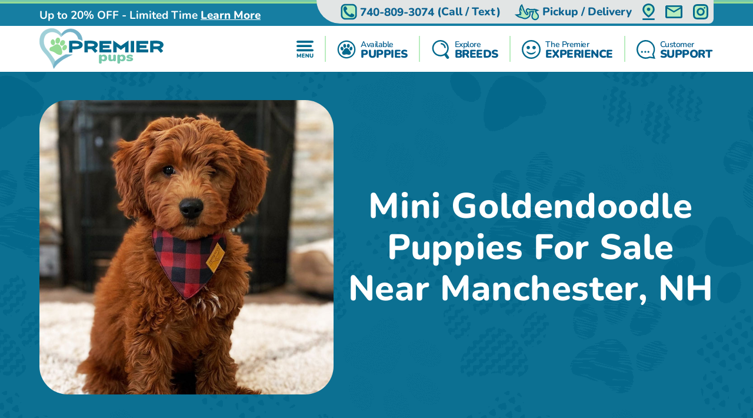

--- FILE ---
content_type: text/html; charset=utf-8
request_url: https://premierpups.com/locations-manchester-nh/mini-goldendoodle-puppies
body_size: 19819
content:
<!DOCTYPE html>
<html lang="en-US">

<head>
    <meta charset="utf-8">
    <meta http-equiv="X-UA-Compatible" content="IE=edge">
    <meta name="viewport" content="width=device-width, initial-scale=1">
    <!-- The above 3 meta tags *must* come first in the head; any other head content must come *after* these tags -->
    <title>Mini Goldendoodle Puppies for Sale in Manchester, New Hampshire</title>
    <meta name="Description" content="Looking for a perfect Mini Goldendoodle puppy near Manchester, New Hampshire? Our variety of Mini Goldendoodles are F1, F1b, and F2. See available puppies" />
    <!-- Bootstrap -->
    <link href="/Content/css/bootstrap5.min.css" rel="stylesheet">
    <!-- Fonts -->
    
    
    <style type="text/css">@font-face {font-family:Lilita One;font-style:normal;font-weight:400;src:url(/cf-fonts/s/lilita-one/5.0.18/latin/400/normal.woff2);unicode-range:U+0000-00FF,U+0131,U+0152-0153,U+02BB-02BC,U+02C6,U+02DA,U+02DC,U+0304,U+0308,U+0329,U+2000-206F,U+2074,U+20AC,U+2122,U+2191,U+2193,U+2212,U+2215,U+FEFF,U+FFFD;font-display:swap;}@font-face {font-family:Lilita One;font-style:normal;font-weight:400;src:url(/cf-fonts/s/lilita-one/5.0.18/latin-ext/400/normal.woff2);unicode-range:U+0100-02AF,U+0304,U+0308,U+0329,U+1E00-1E9F,U+1EF2-1EFF,U+2020,U+20A0-20AB,U+20AD-20CF,U+2113,U+2C60-2C7F,U+A720-A7FF;font-display:swap;}@font-face {font-family:Nunito;font-style:normal;font-weight:600;src:url(/cf-fonts/v/nunito/5.0.16/cyrillic-ext/wght/normal.woff2);unicode-range:U+0460-052F,U+1C80-1C88,U+20B4,U+2DE0-2DFF,U+A640-A69F,U+FE2E-FE2F;font-display:swap;}@font-face {font-family:Nunito;font-style:normal;font-weight:600;src:url(/cf-fonts/v/nunito/5.0.16/latin/wght/normal.woff2);unicode-range:U+0000-00FF,U+0131,U+0152-0153,U+02BB-02BC,U+02C6,U+02DA,U+02DC,U+0304,U+0308,U+0329,U+2000-206F,U+2074,U+20AC,U+2122,U+2191,U+2193,U+2212,U+2215,U+FEFF,U+FFFD;font-display:swap;}@font-face {font-family:Nunito;font-style:normal;font-weight:600;src:url(/cf-fonts/v/nunito/5.0.16/cyrillic/wght/normal.woff2);unicode-range:U+0301,U+0400-045F,U+0490-0491,U+04B0-04B1,U+2116;font-display:swap;}@font-face {font-family:Nunito;font-style:normal;font-weight:600;src:url(/cf-fonts/v/nunito/5.0.16/latin-ext/wght/normal.woff2);unicode-range:U+0100-02AF,U+0304,U+0308,U+0329,U+1E00-1E9F,U+1EF2-1EFF,U+2020,U+20A0-20AB,U+20AD-20CF,U+2113,U+2C60-2C7F,U+A720-A7FF;font-display:swap;}@font-face {font-family:Nunito;font-style:normal;font-weight:600;src:url(/cf-fonts/v/nunito/5.0.16/vietnamese/wght/normal.woff2);unicode-range:U+0102-0103,U+0110-0111,U+0128-0129,U+0168-0169,U+01A0-01A1,U+01AF-01B0,U+0300-0301,U+0303-0304,U+0308-0309,U+0323,U+0329,U+1EA0-1EF9,U+20AB;font-display:swap;}@font-face {font-family:Nunito;font-style:normal;font-weight:700;src:url(/cf-fonts/v/nunito/5.0.16/cyrillic-ext/wght/normal.woff2);unicode-range:U+0460-052F,U+1C80-1C88,U+20B4,U+2DE0-2DFF,U+A640-A69F,U+FE2E-FE2F;font-display:swap;}@font-face {font-family:Nunito;font-style:normal;font-weight:700;src:url(/cf-fonts/v/nunito/5.0.16/latin/wght/normal.woff2);unicode-range:U+0000-00FF,U+0131,U+0152-0153,U+02BB-02BC,U+02C6,U+02DA,U+02DC,U+0304,U+0308,U+0329,U+2000-206F,U+2074,U+20AC,U+2122,U+2191,U+2193,U+2212,U+2215,U+FEFF,U+FFFD;font-display:swap;}@font-face {font-family:Nunito;font-style:normal;font-weight:700;src:url(/cf-fonts/v/nunito/5.0.16/latin-ext/wght/normal.woff2);unicode-range:U+0100-02AF,U+0304,U+0308,U+0329,U+1E00-1E9F,U+1EF2-1EFF,U+2020,U+20A0-20AB,U+20AD-20CF,U+2113,U+2C60-2C7F,U+A720-A7FF;font-display:swap;}@font-face {font-family:Nunito;font-style:normal;font-weight:700;src:url(/cf-fonts/v/nunito/5.0.16/cyrillic/wght/normal.woff2);unicode-range:U+0301,U+0400-045F,U+0490-0491,U+04B0-04B1,U+2116;font-display:swap;}@font-face {font-family:Nunito;font-style:normal;font-weight:700;src:url(/cf-fonts/v/nunito/5.0.16/vietnamese/wght/normal.woff2);unicode-range:U+0102-0103,U+0110-0111,U+0128-0129,U+0168-0169,U+01A0-01A1,U+01AF-01B0,U+0300-0301,U+0303-0304,U+0308-0309,U+0323,U+0329,U+1EA0-1EF9,U+20AB;font-display:swap;}@font-face {font-family:Nunito;font-style:normal;font-weight:800;src:url(/cf-fonts/v/nunito/5.0.16/cyrillic-ext/wght/normal.woff2);unicode-range:U+0460-052F,U+1C80-1C88,U+20B4,U+2DE0-2DFF,U+A640-A69F,U+FE2E-FE2F;font-display:swap;}@font-face {font-family:Nunito;font-style:normal;font-weight:800;src:url(/cf-fonts/v/nunito/5.0.16/cyrillic/wght/normal.woff2);unicode-range:U+0301,U+0400-045F,U+0490-0491,U+04B0-04B1,U+2116;font-display:swap;}@font-face {font-family:Nunito;font-style:normal;font-weight:800;src:url(/cf-fonts/v/nunito/5.0.16/vietnamese/wght/normal.woff2);unicode-range:U+0102-0103,U+0110-0111,U+0128-0129,U+0168-0169,U+01A0-01A1,U+01AF-01B0,U+0300-0301,U+0303-0304,U+0308-0309,U+0323,U+0329,U+1EA0-1EF9,U+20AB;font-display:swap;}@font-face {font-family:Nunito;font-style:normal;font-weight:800;src:url(/cf-fonts/v/nunito/5.0.16/latin/wght/normal.woff2);unicode-range:U+0000-00FF,U+0131,U+0152-0153,U+02BB-02BC,U+02C6,U+02DA,U+02DC,U+0304,U+0308,U+0329,U+2000-206F,U+2074,U+20AC,U+2122,U+2191,U+2193,U+2212,U+2215,U+FEFF,U+FFFD;font-display:swap;}@font-face {font-family:Nunito;font-style:normal;font-weight:800;src:url(/cf-fonts/v/nunito/5.0.16/latin-ext/wght/normal.woff2);unicode-range:U+0100-02AF,U+0304,U+0308,U+0329,U+1E00-1E9F,U+1EF2-1EFF,U+2020,U+20A0-20AB,U+20AD-20CF,U+2113,U+2C60-2C7F,U+A720-A7FF;font-display:swap;}@font-face {font-family:Nunito;font-style:normal;font-weight:900;src:url(/cf-fonts/v/nunito/5.0.16/cyrillic/wght/normal.woff2);unicode-range:U+0301,U+0400-045F,U+0490-0491,U+04B0-04B1,U+2116;font-display:swap;}@font-face {font-family:Nunito;font-style:normal;font-weight:900;src:url(/cf-fonts/v/nunito/5.0.16/latin-ext/wght/normal.woff2);unicode-range:U+0100-02AF,U+0304,U+0308,U+0329,U+1E00-1E9F,U+1EF2-1EFF,U+2020,U+20A0-20AB,U+20AD-20CF,U+2113,U+2C60-2C7F,U+A720-A7FF;font-display:swap;}@font-face {font-family:Nunito;font-style:normal;font-weight:900;src:url(/cf-fonts/v/nunito/5.0.16/vietnamese/wght/normal.woff2);unicode-range:U+0102-0103,U+0110-0111,U+0128-0129,U+0168-0169,U+01A0-01A1,U+01AF-01B0,U+0300-0301,U+0303-0304,U+0308-0309,U+0323,U+0329,U+1EA0-1EF9,U+20AB;font-display:swap;}@font-face {font-family:Nunito;font-style:normal;font-weight:900;src:url(/cf-fonts/v/nunito/5.0.16/latin/wght/normal.woff2);unicode-range:U+0000-00FF,U+0131,U+0152-0153,U+02BB-02BC,U+02C6,U+02DA,U+02DC,U+0304,U+0308,U+0329,U+2000-206F,U+2074,U+20AC,U+2122,U+2191,U+2193,U+2212,U+2215,U+FEFF,U+FFFD;font-display:swap;}@font-face {font-family:Nunito;font-style:normal;font-weight:900;src:url(/cf-fonts/v/nunito/5.0.16/cyrillic-ext/wght/normal.woff2);unicode-range:U+0460-052F,U+1C80-1C88,U+20B4,U+2DE0-2DFF,U+A640-A69F,U+FE2E-FE2F;font-display:swap;}</style>
    <link rel="preload" as="image" href="/Content/images/Pattern-Paws-min.png">

    <meta property="og:url" content="https://premierpups.com/locations-manchester-nh/mini-goldendoodle-puppies">
    <meta property="og:type" content="website">
    <meta property="og:title" content="Mini Goldendoodle Puppies for Sale in Manchester, New Hampshire">
    <meta property="og:description" content="Looking for a perfect Mini Goldendoodle puppy near Manchester, New Hampshire? Our variety of Mini Goldendoodles are F1, F1b, and F2. See available puppies">
    <meta property="og:image" content="https://premierpups.com/azure/premierphotos/pups/mini-goldendoodle-breed-information-premier-pups-637915894841437175.jpg?preset=large">
    <meta property="og:site_name" content="Premier Pups">
    <meta name="twitter:card" content="summary_large_image">
    <meta property="twitter:domain" content="premierpups.com">
    <meta property="twitter:url" content="https://premierpups.com/locations-manchester-nh/mini-goldendoodle-puppies">
    <meta name="twitter:title" content="Mini Goldendoodle Puppies for Sale in Manchester, New Hampshire">
    <meta name="twitter:description" content="Looking for a perfect Mini Goldendoodle puppy near Manchester, New Hampshire? Our variety of Mini Goldendoodles are F1, F1b, and F2. See available puppies">
    <meta name="twitter:image" content="https://premierpups.com/azure/premierphotos/pups/mini-goldendoodle-breed-information-premier-pups-637915894841437175.jpg?preset=large">

    <link rel="stylesheet" href="/Content/css/style.css?v=6-uX2qhviU0dqZXuOBhlHaUKcmh2tkN1KAH9efIAJtw" />
    <link rel="stylesheet" href="/Content/css/bundle.css?v=7aIAx2h_EElHOvfH_A6D9laL1hJTzQVjEISYGL015Ts" />

    <link rel="apple-touch-icon" sizes="180x180" href="/Content/apple-touch-icon.png">
    <link rel="icon" type="image/png" sizes="32x32" href="/Content/favicon-32x32.png">
    <link rel="icon" type="image/png" sizes="16x16" href="/Content/favicon-16x16.png">
    <link rel="manifest" href="/Content/site.webmanifest">
    <link rel="mask-icon" href="/Content/safari-pinned-tab.svg" color="#5bbad5">
    <meta name="msapplication-TileColor" content="#da532c">
    <meta name="theme-color" content="#ffffff">
    <meta name="ahrefs-site-verification" content="993a29e103dfbcfbf384e69d51b8077aa967957a2d765e2a1d67436cc916bb6b">
    <meta name="robots" content="max-video-preview:-1, max-image-preview:large">
    
        <link rel="alternate" type="application/rss+xml" href="https://premierpups.com/feed">
    
    <script type="text/javascript">
//<![CDATA[
var __jsnlog_configure = function (JL) {
JL.setOptions({"clientIP": "172.70.178.22, 3.145.218.113",
"requestId": "635960c8-f1e3-4e23-b686-89c4ae414eb8",
"enabled": true,
"maxMessages": 2147483647,
"defaultAjaxUrl": "/jsnlogger"});
}; try { __jsnlog_configure(JL); } catch(e) {};
//]]>
</script>
<script type="text/javascript" src="https://cdnjs.cloudflare.com/ajax/libs/jsnlog/2.30.0/jsnlog.min.js"></script>


    <script type="application/ld&#x2B;json">{"@context":"https://schema.org","@type":"WebSite","@id":"https://premierpups.com","name":"Premier Pups","image":"https://premierpups.com/Content/images/home/toy-and-mini-hybrids.jpg","url":"https://premierpups.com","copyrightHolder":{"@type":"Organization","name":"Premier Pups","url":"https://premierpups.com"},"copyrightYear":2026,"dateModified":"2026-01-16","datePublished":"2020-02-12","inLanguage":"en-US","thumbnailUrl":"https://premierpups.com/Content/images/logo.svg"}</script>
    <script type="application/ld&#x2B;json">{"@context":"https://schema.org","@type":"PetStore","@id":"https://premierpups.com","name":"Premier Pups","additionalType":"https://schema.org/PetStore","identifier":"https://premierpups.com","image":"https://premierpups.com/Content/images/home/toy-and-mini-hybrids.jpg","sameAs":["https://www.facebook.com/PremierPups","https://vimeo.com/premierpups","https://www.instagram.com/premier.pups/","https://www.youtube.com/channel/UCF5lEE-t4RrSuYuhoWGwKxA"],"url":"https://premierpups.com","address":{"@type":"PostalAddress","addressCountry":"US","addressLocality":"Johnstown","addressRegion":"Johnstown","postalCode":"43031","streetAddress":"4150 Nichols Lane"},"contactPoint":{"@type":"ContactPoint","contactType":"customer support","email":"sales@premierpups.com","telephone":"\u002B1 740-809-3074"},"email":"sales@premierpups.com","foundingDate":2004,"geo":{"@type":"GeoCoordinates","latitude":40.1162508,"longitude":-82.7385494},"latitude":40.1162508,"legalName":"Premier Pups","logo":{"@type":"ImageObject","@id":"https://premierpups.com/Content/images/logo.svg","url":"https://premierpups.com/Content/images/logo.svg","inLanguage":"en-US","contentUrl":"https://premierpups.com/Content/images/logo.svg","caption":"Premier Pups"},"longitude":-82.7385494,"openingHoursSpecification":[{"@type":"OpeningHoursSpecification","closes":"22:00:00","dayOfWeek":"https://schema.org/Monday","opens":"09:00:00"},{"@type":"OpeningHoursSpecification","closes":"22:00:00","dayOfWeek":"https://schema.org/Tuesday","opens":"09:00:00"},{"@type":"OpeningHoursSpecification","closes":"22:00:00","dayOfWeek":"https://schema.org/Wednesday","opens":"09:00:00"},{"@type":"OpeningHoursSpecification","closes":"22:00:00","dayOfWeek":"https://schema.org/Thursday","opens":"09:00:00"},{"@type":"OpeningHoursSpecification","closes":"21:00:00","dayOfWeek":"https://schema.org/Friday","opens":"09:00:00"},{"@type":"OpeningHoursSpecification","closes":"21:00:00","dayOfWeek":"https://schema.org/Saturday","opens":"10:00:00"},{"@type":"OpeningHoursSpecification","closes":"17:00:00","dayOfWeek":"https://schema.org/Sunday","opens":"10:00:00"}],"telephone":"740-809-3074","priceRange":"$$$"}</script>

    

    
        <!-- Global site tag (gtag.js) - Google Analytics -->
        <script async src="https://www.googletagmanager.com/gtag/js?id=G-SRPC17KDZ8"></script>
        <script>
            window.dataLayer = window.dataLayer || [];
            function gtag(){dataLayer.push(arguments);}
            gtag('js', new Date());

            gtag('config', 'G-SRPC17KDZ8', { 'allow_enhanced_conversions': true });
        </script>

        <script async src="https://www.googletagmanager.com/gtag/js?id=AW-926242321"></script>
        <script>
            gtag('config', 'AW-926242321', { 'allow_enhanced_conversions': true });
        </script>
    

    
    <link rel="amphtml" href="https://premierpups.com/locations-manchester-nh/mini-goldendoodle-puppies?amp" />
    <link rel="canonical" href="https://premierpups.com/locations-manchester-nh/mini-goldendoodle-puppies">

    
    
    
        <script>(function (c, l, a, r, i, t, y) { c[a] = c[a] || function () { (c[a].q = c[a].q || []).push(arguments) }; t = l.createElement(r); t.async = 1; t.src = "https://www.clarity.ms/tag/" + i + "?ref=bwt"; y = l.getElementsByTagName(r)[0]; y.parentNode.insertBefore(t, y); })(window, document, "clarity", "script", "8cwa7e1wwk");</script>
    

    
</head>

<body>
    

    <div id="headerOverlay"></div>
    <header>
        <div class="bds"><i></i><i></i><i></i><i></i></div>


<section class="topbar">
    <div class="container-fluid d-flex justify-content-end justify-content-md-between align-items-center flex-wrap flex-md-nowrap">
        <div class="notice d-flex justify-content-center justify-content-start align-items-center">
            
<span>Up to 20% OFF - Limited Time</span>

    <a id="notice-link" class="btn btn-link" tabindex="-1" role="button" aria-disabled="true" data-bs-toggle="modal" data-bs-target="#noticeModal">Learn More</a>
    <div class="d-none">
        <div id="announcementTitleTemplate">Up to 20% OFF - Limited Time</div>
        <div id="announcementContentTemplate"><p><span style="text-decoration: underline;"><em><strong>Limited Time Offer</strong></em></span></p>
<p><strong>We are currently offering up to 20% OFF for a Limited Time!</strong></p>
<p>Prices reflect the discounted prices and is automatically applied during checkout.</p>
<p>The discounts offered at this time are not applicable towards past purchases or pending balances.</p>
<p>&nbsp;</p></div>
    </div>

        </div>
        <div class="toolbar d-flex justify-content-between align-items-center">
            <a href="tel:740-809-3074" class="d-none d-md-flex btn btn-link" tabindex="-1" role="button" aria-disabled="true">
                <i class="icon-phone">
                  <img src="/Content/svg/header-topbar-phone.premierpups.svg" alt="Phone">
                </i>
                &nbsp;<span class="phone-number">740-809-3074</span><span class="d-none d-lg-inline">&nbsp;(Call / Text)</span>&nbsp;
            </a>
            
                
    <a href="/near/columbus-oh" class="btn btn-link" title="Delivery Options">
        <i class="icon-delivery">
            <img src="/Content/svg/header-topbar-delivery.premierpups.svg" alt="Stork">
        </i>
        &nbsp;<span class="d-inline d-md-none d-lg-inline">Pickup / Delivery</span>
    </a>

            
            
            
                <a href="/modal/contact" class="btn btn-link" tabindex="-1" role="button" aria-disabled="true" data-bs-toggle="modal" data-bs-target="#contactRemote">
                    <i class="icon-location">
                      <img src="/Content/svg/header-topbar-location.premierpups.svg" alt="GPS Point">
                    </i>
                </a>
            
            <a href="/cdn-cgi/l/email-protection#0c7f6d60697f4c7c7e696165697e7c797c7f226f6361" class="btn btn-link" tabindex="-1" role="button" aria-disabled="true">
                <i class="icon-mail">
                  <img src="/Content/svg/header-topbar-mail.premierpups.svg" alt="Email">
                </i>
            </a>
                <a href="https://www.instagram.com/premier.pups/" rel="noopener" target="_blank" class="btn btn-link social-icon" tabindex="-1" role="button" aria-disabled="true">
                    <i class="icon-instagram">
                      <img src="/Content/svg/header-topbar-instagram.premierpups.svg" alt="Instagram">
                    </i>
                </a>
            
        </div>
    </div>
</section>

<div class="header-menu">
    <div class="container-fluid d-flex justify-content-between align-items-center flex-wrap flex-md-nowrap">
        <div class="logo-container d-flex justify-content-between justify-content-md-start align-items-center">
            <a class="logo" href="/" data-ajax="false">
                <img src="/Content/images/logo.svg" title="Premier Pups" alt="Premier Pups" />
            </a>
            <a href="tel:740-809-3074" class="btn btn-link btn-submenu d-md-none flex-shrink-0" role="button">
                <span class="text-end">
                    <em>Call or Text</em>
                    <strong class="phone-number">740-809-3074</strong>
                </span>
                <i class="icon-phone">
                  <img src="/Content/svg/header-phone.premierpups.svg" alt="Phone">
                </i>
            </a>
        </div>
        <div class="menu d-flex justify-content-evenly justify-content-md-end align-items-center">

            <a href="/menu/main" class="btn btn-link btn-submenu" role="button">
                <i>
                  <img src="/Content/svg/header-menu.premierpups.svg" alt="Menu">
                </i>
            </a>

            <hr>

            <a href="/available-puppies" class="btn btn-link btn-submenu" role="button">
                <i>
                    <img src="/Content/svg/header-available.premierpups.svg" alt="Available Pups">
                </i>
                <span>
                    <em>Available</em>
                    <strong>PUPPIES</strong>
                </span>
            </a>

            
                <hr>


                <a href="/explore-breeds" class="btn btn-link btn-submenu" role="button">
                    <i>
                        <img src="/Content/svg/header-explore.premierpups.svg" alt="Explore breeds">
                    </i>
                    <span>
                        <em>Explore</em>
                        <strong>BREEDS</strong>
                    </span>
                </a>
            

            
                <hr>

                <a href="/premier-experience" class="btn btn-link" role="button">
                    <i>
                        <img src="/Content/svg/header-experience.premierpups.svg" alt="Experience">
                    </i>
                    <span>
                        <em>The Premier</em>
                        <strong> EXPERIENCE</strong>
                    </span>
                </a>
            

            <hr class="d-none d-md-block">

            <a href="/customer-care" class="btn btn-link d-none d-md-flex" role="button">
                <i>
                    <img src="/Content/svg/header-support.premierpups.svg" alt="Support">
                </i>
                <span>
                    <em>Customer</em>
                    <strong>SUPPORT</strong>
                </span>
            </a>

            <a href="tel:740-809-3074" class="btn btn-link d-none d-lg-flex" role="button">
                <i>
                    <img src="/Content/svg/header-call.premierpups.svg" alt="Call">
                </i>
                <span>
                    <em>Call or Text</em>
                    <strong>740-809-3074</strong>
                </span>
            </a>
        </div>
    </div>
</div>

<div id="headerSubmenu" class="submenu container-fluid">
    <div class="text-center pt-5 pb-5">Loading ...</div>
</div>    </header>

    <section id="content">
        


<section class="location-breed-header bg-paws bg-s-blue py-4 py-md-5">
    <div class="container-fluid position-relative d-flex flex-column flex-xl-row align-items-center justify-content-center">
        <h1 class="text-center mb-2 mb-md-4 mb-xl-0 ms-xl-4 order-xl-1">
            Mini Goldendoodle Puppies For Sale Near Manchester, NH
        </h1>
        <img src="/azure/premierphotos/pups/mini-goldendoodle-breed-information-premier-pups-637915902098319516.jpg?preset=detail" alt=""
            class="d-block order-xl-0 flex-shrink-0" />
    </div>
</section>

<section class="location-breed-puppies bg-paws pb-0">
    <div class="container-fluid position-relative">
        <h2 class="mb-3"> Mini Goldendoodle Puppies can be Delivered to you in Manchester, New Hampshire</h2>
        <div class="btns position-relative text-center mb-4">
            <a class="btn btn-outline" href="/mini-goldendoodle-puppies-for-sale">View our sweet Mini Goldendoodle Puppies</a>
        </div>
        <div class="location-breed-puppies-description mb-5">
            <p>Looking for a cute Mini Goldendoodle puppy near Manchester, New Hampshire? Premier Pups is here to help. At Premier Pups, we partner ourselves only with breeders who meet our highest standards. Our variety of Mini Goldendoodles are F1, F1b, and F2. They are healthy and happy puppies raised by our dedicated and caring staff members. We stand behind our Premier Promise and offer a 10-year health guarantee for our beautiful Mini Goldendoodles. &nbsp;<br />&nbsp;<br />Mini Goldendoodle puppies are a perfect match for your lifestyle. Whether you want to cuddle up on the couch, or if you're looking for a graceful and lively athlete who will keep up with you on jogs or bike rides, the Mini Goldendoodle has got you covered. The Mini Goldendoodle is generally gentle-natured, but with its love for adventure and fun, it is sure to keep you on your feet and entertained all day long. The smaller sizes of the Mini and Toy Goldendoodles make them great options if you live in cramped quarters or have limited space. Reserve a Mini Goldendoodle puppy near Manchester, New Hampshire at Premier Pups.&nbsp;</p>
<p>Premier Pups is your go-to source for the best Mini Goldendoodle puppy sales in Manchester, New Hampshire. We partner with the best dog breeders in the nation to offer you healthy, happy Mini Goldendoodle puppies. Find your dream Golden Retriever and Poodle mix puppy today!</p>
        </div>

            <h2 class="location-breed-puppies-subtitle mb-3">A few of our Mini Goldendoodle Pups</h2>
            <div class="location-breed-puppies-imgs d-flex justify-content-center flex-wrap">
                  <a href="/photos/near/manchester-nh">
                    <img src="/imgs/81dec3b5-a0b4-438b-8d6d-728c3e79449f.jpeg/mini-goldendoodle-being-cute.png?preset=gallery"
                    srcset="
                      /imgs/81dec3b5-a0b4-438b-8d6d-728c3e79449f.jpeg/mini-goldendoodle-being-cute.png?preset=galleryx4 4x,
                      /imgs/81dec3b5-a0b4-438b-8d6d-728c3e79449f.jpeg/mini-goldendoodle-being-cute.png?preset=galleryx3 3x,
                      /imgs/81dec3b5-a0b4-438b-8d6d-728c3e79449f.jpeg/mini-goldendoodle-being-cute.png?preset=galleryx2 2x,
                      /imgs/81dec3b5-a0b4-438b-8d6d-728c3e79449f.jpeg/mini-goldendoodle-being-cute.png?preset=gallery 1x"                    alt="Mini Goldendoodle Being Cute" class="d-block" />
                  </a>
                  <a href="/photos/near/manchester-nh">
                    <img src="/imgs/de53ac68-3d8e-44b8-9f91-ba32b25f0995.jpg/small-mini-goldendoodle-pup-in.png?preset=gallery"
                    srcset="
                      /imgs/de53ac68-3d8e-44b8-9f91-ba32b25f0995.jpg/small-mini-goldendoodle-pup-in.png?preset=galleryx4 4x,
                      /imgs/de53ac68-3d8e-44b8-9f91-ba32b25f0995.jpg/small-mini-goldendoodle-pup-in.png?preset=galleryx3 3x,
                      /imgs/de53ac68-3d8e-44b8-9f91-ba32b25f0995.jpg/small-mini-goldendoodle-pup-in.png?preset=galleryx2 2x,
                      /imgs/de53ac68-3d8e-44b8-9f91-ba32b25f0995.jpg/small-mini-goldendoodle-pup-in.png?preset=gallery 1x"                    alt="Small Mini Goldendoodle Pup in" class="d-block" />
                  </a>
                  <a href="/photos/near/manchester-nh">
                    <img src="/imgs/https://customer-7n8wvuxzly9zbtp9.cloudflarestream.com/3567190724bbe02255d566cfc143cbc5/watch/sweet-mini-goldendoodle-pup-in.png?preset=gallery"
                    srcset="
                      /imgs/https://customer-7n8wvuxzly9zbtp9.cloudflarestream.com/3567190724bbe02255d566cfc143cbc5/watch/sweet-mini-goldendoodle-pup-in.png?preset=galleryx4 4x,
                      /imgs/https://customer-7n8wvuxzly9zbtp9.cloudflarestream.com/3567190724bbe02255d566cfc143cbc5/watch/sweet-mini-goldendoodle-pup-in.png?preset=galleryx3 3x,
                      /imgs/https://customer-7n8wvuxzly9zbtp9.cloudflarestream.com/3567190724bbe02255d566cfc143cbc5/watch/sweet-mini-goldendoodle-pup-in.png?preset=galleryx2 2x,
                      /imgs/https://customer-7n8wvuxzly9zbtp9.cloudflarestream.com/3567190724bbe02255d566cfc143cbc5/watch/sweet-mini-goldendoodle-pup-in.png?preset=gallery 1x"                    alt="Sweet Mini Goldendoodle Pup in" class="d-block" />
                  </a>
                  <a href="/photos/near/manchester-nh">
                    <img src="/imgs/mini-goldendoodle-riley-grace-169828657611014.jpeg/friendly-mini-goldendoodle-pup-in-portsmouth-nh.png?preset=gallery"
                    srcset="
                      /imgs/mini-goldendoodle-riley-grace-169828657611014.jpeg/friendly-mini-goldendoodle-pup-in-portsmouth-nh.png?preset=galleryx4 4x,
                      /imgs/mini-goldendoodle-riley-grace-169828657611014.jpeg/friendly-mini-goldendoodle-pup-in-portsmouth-nh.png?preset=galleryx3 3x,
                      /imgs/mini-goldendoodle-riley-grace-169828657611014.jpeg/friendly-mini-goldendoodle-pup-in-portsmouth-nh.png?preset=galleryx2 2x,
                      /imgs/mini-goldendoodle-riley-grace-169828657611014.jpeg/friendly-mini-goldendoodle-pup-in-portsmouth-nh.png?preset=gallery 1x"                    alt="Friendly Mini Goldendoodle Pup in Portsmouth NH" class="d-block" />
                  </a>
                  <a href="/photos/near/manchester-nh">
                    <img src="/imgs/86727ec4-5b71-444c-86d5-a65af330e5a1.jpeg/smart-mini-goldendoodle-poodle-mix-pup.png?preset=gallery"
                    srcset="
                      /imgs/86727ec4-5b71-444c-86d5-a65af330e5a1.jpeg/smart-mini-goldendoodle-poodle-mix-pup.png?preset=galleryx4 4x,
                      /imgs/86727ec4-5b71-444c-86d5-a65af330e5a1.jpeg/smart-mini-goldendoodle-poodle-mix-pup.png?preset=galleryx3 3x,
                      /imgs/86727ec4-5b71-444c-86d5-a65af330e5a1.jpeg/smart-mini-goldendoodle-poodle-mix-pup.png?preset=galleryx2 2x,
                      /imgs/86727ec4-5b71-444c-86d5-a65af330e5a1.jpeg/smart-mini-goldendoodle-poodle-mix-pup.png?preset=gallery 1x"                    alt="Smart Mini Goldendoodle Poodle Mix Pup" class="d-block" />
                  </a>
                  <a href="/photos/near/manchester-nh">
                    <img src="/imgs/20fc81fb-c0d2-4958-90f2-06238f21a6bf.jpeg/adorable-golden-retriever-poodle-mix-pup.png?preset=gallery"
                    srcset="
                      /imgs/20fc81fb-c0d2-4958-90f2-06238f21a6bf.jpeg/adorable-golden-retriever-poodle-mix-pup.png?preset=galleryx4 4x,
                      /imgs/20fc81fb-c0d2-4958-90f2-06238f21a6bf.jpeg/adorable-golden-retriever-poodle-mix-pup.png?preset=galleryx3 3x,
                      /imgs/20fc81fb-c0d2-4958-90f2-06238f21a6bf.jpeg/adorable-golden-retriever-poodle-mix-pup.png?preset=galleryx2 2x,
                      /imgs/20fc81fb-c0d2-4958-90f2-06238f21a6bf.jpeg/adorable-golden-retriever-poodle-mix-pup.png?preset=gallery 1x"                    alt="Adorable Golden Retriever Poodle Mix Pup" class="d-block" />
                  </a>
                  <a href="/photos/near/manchester-nh">
                    <img src="/imgs/5e9b5793-bf3b-42ba-a818-2312efdd568e.jpeg/petite-mini-goldendoodle-poodle-mix-pup.png?preset=gallery"
                    srcset="
                      /imgs/5e9b5793-bf3b-42ba-a818-2312efdd568e.jpeg/petite-mini-goldendoodle-poodle-mix-pup.png?preset=galleryx4 4x,
                      /imgs/5e9b5793-bf3b-42ba-a818-2312efdd568e.jpeg/petite-mini-goldendoodle-poodle-mix-pup.png?preset=galleryx3 3x,
                      /imgs/5e9b5793-bf3b-42ba-a818-2312efdd568e.jpeg/petite-mini-goldendoodle-poodle-mix-pup.png?preset=galleryx2 2x,
                      /imgs/5e9b5793-bf3b-42ba-a818-2312efdd568e.jpeg/petite-mini-goldendoodle-poodle-mix-pup.png?preset=gallery 1x"                    alt="Petite Mini Goldendoodle Poodle Mix Pup" class="d-block" />
                  </a>
                  <a href="/photos/near/manchester-nh">
                    <img src="/imgs/181ce1f8-2b2e-4389-9fa9-93c913da3fe8.jpeg/cute-mini-goldendoodle-pup.png?preset=gallery"
                    srcset="
                      /imgs/181ce1f8-2b2e-4389-9fa9-93c913da3fe8.jpeg/cute-mini-goldendoodle-pup.png?preset=galleryx4 4x,
                      /imgs/181ce1f8-2b2e-4389-9fa9-93c913da3fe8.jpeg/cute-mini-goldendoodle-pup.png?preset=galleryx3 3x,
                      /imgs/181ce1f8-2b2e-4389-9fa9-93c913da3fe8.jpeg/cute-mini-goldendoodle-pup.png?preset=galleryx2 2x,
                      /imgs/181ce1f8-2b2e-4389-9fa9-93c913da3fe8.jpeg/cute-mini-goldendoodle-pup.png?preset=gallery 1x"                    alt="Cute Mini Goldendoodle Pup" class="d-block" />
                  </a>
                  <a href="/photos/near/manchester-nh">
                    <img src="/imgs/581ac4d2-c217-45ed-b203-cd083c77a15c.jpg/friendly-mini-goldendoodle-pup.png?preset=gallery"
                    srcset="
                      /imgs/581ac4d2-c217-45ed-b203-cd083c77a15c.jpg/friendly-mini-goldendoodle-pup.png?preset=galleryx4 4x,
                      /imgs/581ac4d2-c217-45ed-b203-cd083c77a15c.jpg/friendly-mini-goldendoodle-pup.png?preset=galleryx3 3x,
                      /imgs/581ac4d2-c217-45ed-b203-cd083c77a15c.jpg/friendly-mini-goldendoodle-pup.png?preset=galleryx2 2x,
                      /imgs/581ac4d2-c217-45ed-b203-cd083c77a15c.jpg/friendly-mini-goldendoodle-pup.png?preset=gallery 1x"                    alt="Friendly Mini Goldendoodle Pup" class="d-block" />
                  </a>
                  <a href="/photos/near/manchester-nh">
                    <img src="/imgs/4fc0143f-124f-484a-9c62-0df633eb4dfd.jpg/small-mini-goldendoodle-pup-in-boston-ma.png?preset=gallery"
                    srcset="
                      /imgs/4fc0143f-124f-484a-9c62-0df633eb4dfd.jpg/small-mini-goldendoodle-pup-in-boston-ma.png?preset=galleryx4 4x,
                      /imgs/4fc0143f-124f-484a-9c62-0df633eb4dfd.jpg/small-mini-goldendoodle-pup-in-boston-ma.png?preset=galleryx3 3x,
                      /imgs/4fc0143f-124f-484a-9c62-0df633eb4dfd.jpg/small-mini-goldendoodle-pup-in-boston-ma.png?preset=galleryx2 2x,
                      /imgs/4fc0143f-124f-484a-9c62-0df633eb4dfd.jpg/small-mini-goldendoodle-pup-in-boston-ma.png?preset=gallery 1x"                    alt="Small Mini Goldendoodle Pup in Boston MA" class="d-block" />
                  </a>
                  <a href="/photos/near/manchester-nh">
                    <img src="/imgs/9f036ab0-5390-4c0b-b667-1a637b9b50ca.jpg/small-mini-goldendoodle-pup-in-dorchester-ma.png?preset=gallery"
                    srcset="
                      /imgs/9f036ab0-5390-4c0b-b667-1a637b9b50ca.jpg/small-mini-goldendoodle-pup-in-dorchester-ma.png?preset=galleryx4 4x,
                      /imgs/9f036ab0-5390-4c0b-b667-1a637b9b50ca.jpg/small-mini-goldendoodle-pup-in-dorchester-ma.png?preset=galleryx3 3x,
                      /imgs/9f036ab0-5390-4c0b-b667-1a637b9b50ca.jpg/small-mini-goldendoodle-pup-in-dorchester-ma.png?preset=galleryx2 2x,
                      /imgs/9f036ab0-5390-4c0b-b667-1a637b9b50ca.jpg/small-mini-goldendoodle-pup-in-dorchester-ma.png?preset=gallery 1x"                    alt="Small Mini Goldendoodle Pup in Dorchester MA" class="d-block" />
                  </a>
                  <a href="/photos/near/manchester-nh">
                    <img src="/imgs/4c3fe671-1f8f-4fbe-8dc3-a4191b5ccc29.jpeg/friendly-mini-goldendoodle-pup-in.png?preset=gallery"
                    srcset="
                      /imgs/4c3fe671-1f8f-4fbe-8dc3-a4191b5ccc29.jpeg/friendly-mini-goldendoodle-pup-in.png?preset=galleryx4 4x,
                      /imgs/4c3fe671-1f8f-4fbe-8dc3-a4191b5ccc29.jpeg/friendly-mini-goldendoodle-pup-in.png?preset=galleryx3 3x,
                      /imgs/4c3fe671-1f8f-4fbe-8dc3-a4191b5ccc29.jpeg/friendly-mini-goldendoodle-pup-in.png?preset=galleryx2 2x,
                      /imgs/4c3fe671-1f8f-4fbe-8dc3-a4191b5ccc29.jpeg/friendly-mini-goldendoodle-pup-in.png?preset=gallery 1x"                    alt="Friendly Mini Goldendoodle Pup in" class="d-block" />
                  </a>
            </div>
            <div class="btns position-relative text-center mb-5">
                <a class="btn btn-outline" href="/photos/near/manchester-nh">
                    Mini Goldendoodle Puppies Pictures and Reviews near Manchester
                </a>
            </div>

    </div>
</section>

<div class="breed-info-title py-4 py-lg-5">
    <div class="container-fluid d-flex justify-content-center align-items-center">
        <div>
            <a href="/mini-goldendoodle-puppies-for-sale" class="pt-5 pb-5">
                <h2>Our Available Puppies</h2>
                <h3>Browse our available</h3>

                <span class="btn btn-outline">
                    <i class="d-none d-md-inline">
                        <svg width="28" height="26" viewBox="0 0 28 26" fill="none" xmlns="http://www.w3.org/2000/svg">
                            <path fill-rule="evenodd" clip-rule="evenodd"
                                    d="M13.1671 4.97614C13.1744 6.03087 12.8529 7.06166 12.2471 7.92514C11.8433 8.52591 11.2295 8.95393 10.5261 9.12512C10.1375 9.21419 9.73374 9.21394 9.34522 9.12439C8.9567 9.03484 8.59356 8.85832 8.28313 8.60813C7.53913 8.03662 6.99543 7.24399 6.73013 6.34412C6.27196 5.02075 6.31429 3.57541 6.84913 2.28113C7.09308 1.65154 7.50629 1.10164 8.04314 0.69214C8.52647 0.318599 9.12446 0.124373 9.73504 0.14261C10.3456 0.160848 10.931 0.390393 11.3911 0.792116C12.0744 1.35627 12.5797 2.10613 12.8461 2.95114C13.0648 3.60365 13.1733 4.288 13.1671 4.97614ZM19.8032 25.4672C18.9688 25.439 18.1399 25.3203 17.3312 25.1132C16.6278 24.9592 15.9245 24.8078 15.2212 24.6591C14.3787 24.4829 13.5084 24.4884 12.6682 24.6752C12.2147 24.7707 11.762 24.8703 11.3094 24.9698L11.3093 24.9698L11.3093 24.9698L11.3092 24.9698C10.8854 25.063 10.4617 25.1562 10.0372 25.2461C9.33474 25.4097 8.61408 25.4816 7.89317 25.4601C7.2263 25.433 6.57356 25.2596 5.98117 24.9521C5.27574 24.5966 4.68969 24.0425 4.29517 23.3581C3.85399 22.5828 3.66984 21.6876 3.76917 20.8011C3.84052 19.9959 4.08059 19.2146 4.47375 18.5082C4.86692 17.8018 5.40438 17.1862 6.05117 16.7012C6.66285 16.2101 7.17417 15.6057 7.55717 14.9211C7.74799 14.5915 7.93406 14.2586 8.12009 13.9258C8.33476 13.5418 8.54938 13.1579 8.77117 12.7791C9.23119 11.9963 9.87158 11.3347 10.639 10.8494C11.4064 10.3641 12.2787 10.0692 13.1832 9.98916C14.0242 9.87134 14.8805 9.92583 15.6998 10.1493C16.5191 10.3728 17.2844 10.7606 17.9492 11.2891C18.4545 11.6917 18.8764 12.1889 19.1912 12.7531C19.4317 13.1589 19.6622 13.5717 19.8929 13.9849C20.0602 14.2846 20.2277 14.5845 20.3992 14.8822C20.7968 15.5977 21.3312 16.228 21.9722 16.7371C23.0567 17.5656 23.8127 18.7514 24.1062 20.0842C24.3462 21.0294 24.2761 22.0268 23.9062 22.9292C23.5661 23.738 22.9685 24.4118 22.2062 24.8462C21.4771 25.2691 20.6459 25.4839 19.8032 25.4672ZM15.8472 1.58414C15.137 2.62306 14.7765 3.86137 14.8182 5.11914C14.8272 5.18033 14.8364 5.25793 14.847 5.34731L14.847 5.34738V5.34739L14.847 5.34746C14.8765 5.59555 14.9167 5.9344 14.9932 6.26514C15.1615 7.07955 15.5692 7.82509 16.1642 8.40613C16.5358 8.78852 17.0159 9.04764 17.5395 9.1485C18.0631 9.24936 18.6051 9.1871 19.0922 8.97013C19.7789 8.65668 20.3508 8.13688 20.7282 7.48313C21.1716 6.76458 21.4503 5.95669 21.5442 5.11756C21.6381 4.27843 21.5449 3.42892 21.2712 2.63013C21.0632 1.92008 20.6515 1.28662 20.0872 0.80814C19.7322 0.4846 19.2932 0.267729 18.8206 0.182469C18.3479 0.0972077 17.8608 0.147021 17.4152 0.326145C16.7777 0.577846 16.2311 1.01635 15.8472 1.58414ZM0.085152 10.4332C0.077412 9.59311 0.304997 8.76763 0.74215 8.0502C1.08428 7.44115 1.65202 6.99092 2.32301 6.79657C2.99399 6.60221 3.71448 6.6793 4.32916 7.0112C5.24546 7.49658 5.96633 8.28313 6.37016 9.23819C6.8113 10.1662 6.99338 11.1962 6.89715 12.2192C6.84387 12.9555 6.60025 13.6653 6.19016 14.2792C5.99339 14.5903 5.73471 14.8577 5.4302 15.0647C5.12569 15.2716 4.78187 15.4136 4.42011 15.482C4.05835 15.5504 3.68639 15.5436 3.32736 15.4621C2.96834 15.3806 2.62992 15.2261 2.33315 15.0082C1.54271 14.4785 0.930108 13.723 0.57515 12.8402C0.246709 12.0805 0.0798451 11.2608 0.085152 10.4332ZM27.4815 12.6898C27.7736 11.9855 27.921 11.2297 27.9151 10.4672C27.9102 10.412 27.9056 10.3542 27.9008 10.2945C27.8864 10.1139 27.8707 9.91583 27.8391 9.72119C27.7514 8.9544 27.4382 8.23086 26.9391 7.64218C26.6287 7.25409 26.2111 6.96585 25.7381 6.81329C25.2652 6.66074 24.7578 6.65061 24.2791 6.78418C23.4491 7.00366 22.7244 7.51172 22.2351 8.21719C21.778 8.8123 21.4437 9.49243 21.252 10.218C21.0602 10.9435 21.0147 11.6999 21.1181 12.4432C21.1967 13.2303 21.5134 13.9748 22.0261 14.5772C22.3043 14.922 22.6678 15.1881 23.0806 15.3491C23.4933 15.5101 23.9409 15.5605 24.3791 15.4952C25.0761 15.3949 25.7211 15.069 26.2151 14.5672C26.7588 14.0326 27.1895 13.3942 27.4815 12.6898Z"
                                    fill="#C5DFEF" class="svg-fill-0" />
                        </svg>
                    </i>
                    Mini Goldendoodle Puppies
                </span>
            </a>
        </div>

            <a href="/mini-goldendoodle-puppies-for-sale" class="puppy-box-mini blue">
                <img src="/azure/premierphotos/pups/mini-goldendoodle-gilman-189303456911790.jpg?w=189&h=148&mode=crop"
                    class="img-responsive media-objects"
                    title="7 week old Mini Goldendoodle Puppy For Sale - Premier Pups"
                    alt="7 week old Mini Goldendoodle Puppy For Sale - Premier Pups" width="189" height="148">
                <h4 class="puppy-breed">GILMAN</h4>
            </a>
            <a href="/mini-goldendoodle-puppies-for-sale" class="puppy-box-mini blue">
                <img src="/azure/premierphotos/pups/mini-goldendoodle-gus-18930345800868720.jpg?w=189&h=148&mode=crop"
                    class="img-responsive media-objects"
                    title="7 week old Mini Goldendoodle Puppy For Sale - Premier Pups"
                    alt="7 week old Mini Goldendoodle Puppy For Sale - Premier Pups" width="189" height="148">
                <h4 class="puppy-breed">GUS</h4>
            </a>
            <a href="/mini-goldendoodle-puppies-for-sale" class="puppy-box-mini pink">
                <img src="/azure/premierphotos/pups/mini-goldendoodle-gigi-18930345658278911.jpg?w=189&h=148&mode=crop"
                    class="img-responsive media-objects"
                    title="7 week old Mini Goldendoodle Puppy For Sale - Premier Pups"
                    alt="7 week old Mini Goldendoodle Puppy For Sale - Premier Pups" width="189" height="148">
                <h4 class="puppy-breed">GIGI</h4>
            </a>
            <a href="/mini-goldendoodle-puppies-for-sale" class="puppy-box-mini pink">
                <img src="/azure/premierphotos/pups/mini-goldendoodle-goldilocks-18930345696313951.jpg?w=189&h=148&mode=crop"
                    class="img-responsive media-objects"
                    title="7 week old Mini Goldendoodle Puppy For Sale - Premier Pups"
                    alt="7 week old Mini Goldendoodle Puppy For Sale - Premier Pups" width="189" height="148">
                <h4 class="puppy-breed">GOLDILOCKS</h4>
            </a>
    </div>
</div>

    <section id="insights" class="breed-info-section insights breed-info-nav-target">
        <h2>
            <i>
                <svg width="24" height="24" viewBox="0 0 49 49" fill="none" xmlns="http://www.w3.org/2000/svg">
                    <path d="M13.9859 41.5616H21.3001C21.3001 43.6187 19.6544 45.3018 17.643 45.3018C15.6316 45.3018 13.9859 43.6187 13.9859 41.5616ZM10.3287 39.6914H24.9573V35.9512H10.3287V39.6914ZM31.3573 21.9252C31.3573 29.0691 26.4933 32.8842 24.4636 34.0811H10.8224C8.79271 32.8842 3.92871 29.0691 3.92871 21.9252C3.92871 14.1829 10.0727 7.89924 17.643 7.89924C25.2133 7.89924 31.3573 14.1829 31.3573 21.9252ZM27.7001 21.9252C27.7001 16.2587 23.1836 11.6395 17.643 11.6395C12.1024 11.6395 7.58585 16.2587 7.58585 21.9252C7.58585 26.5444 10.3104 29.2 11.883 30.3408H23.403C24.9756 29.2 27.7001 26.5444 27.7001 21.9252ZM40.2624 17.9418L37.7573 19.12L40.2624 20.2982L41.4144 22.8603L42.5664 20.2982L45.0716 19.12L42.5664 17.9418L41.4144 15.3798L40.2624 17.9418ZM35.9287 15.3798L37.6476 11.5273L41.4144 9.76937L37.6476 8.01145L35.9287 4.15898L34.2099 8.01145L30.443 9.76937L34.2099 11.5273L35.9287 15.3798Z"
                      fill="#299B8E" class="svg-fill-4" />
                </svg>
            </i>
            Insights
        </h2>
        <div class="container-fluid d-flex justify-content-between flex-wrap">
            <div class="description">
                
            </div>
                    <div class="description">
                        <a href="/compare-breeds/mini-goldendoodle-vs-mini-labradoodle-comparison">
                            <img loading="lazy"
                     src="/azure/premierphotos/pups/mini-goldendoodle-vs-mini-labradoodle-premier-pups-637703362287629051.jpg?w=552&h=277&mode=crop&autorotate=1"
                     class="lazy img-responsive media-objects" title="Mini Goldendoodle vs Mini Labradoodle Comparison" alt="Mini Goldendoodle vs Mini Labradoodle Comparison">
                        </a>
                        <p class="text-center">
                            <strong>
                                <a href="/compare-breeds/mini-goldendoodle-vs-mini-labradoodle-comparison">Mini Goldendoodle vs Mini Labradoodle Comparison</a>
                            </strong>
                        </p>
                        <p>Cute fur-babies that will melt your heart on sight &ndash; that is what the Mini Goldendoodle and Mini Labradoodle are. Two bundles of joy that were created for companionship, love, and fun, these perfect little dogs impress with their loving personalities and adorable looks. The Mini Goldendoodle and Mini Labradoodle are two immensely popular and well-loved small dog breeds. Choosing between them can be quite difficult as they are both easy to train, non-aggressive, friendly, and very affectionate....</p>

                            <p class="text-center">
                                <a class="btn btn-outline" href="/compare-breeds?breed=mini-goldendoodle">
                                    <i>
                                        <svg width="24" height="24" viewBox="0 0 33 33" fill="none" xmlns="http://www.w3.org/2000/svg">
                                            <path fill-rule="evenodd" clip-rule="evenodd"
                                              d="M0.658881 12.7517L5.84191 18.2279C5.89215 18.2811 5.95182 18.3233 6.01753 18.3521C6.08323 18.3809 6.15366 18.3957 6.2248 18.3957C6.29593 18.3957 6.36637 18.3809 6.43207 18.3521C6.49777 18.3233 6.55745 18.2811 6.60768 18.2279L11.7907 12.7517C11.8665 12.6718 11.9182 12.5699 11.9391 12.4589C11.9601 12.3479 11.9494 12.2329 11.9084 12.1283C11.8674 12.0238 11.7979 11.9345 11.7088 11.8717C11.6197 11.8089 11.5149 11.7755 11.4078 11.7757H7.8472L7.8472 9.4902C7.8472 8.88403 8.07511 8.30269 8.48079 7.87407C8.88646 7.44545 9.43668 7.20465 10.0104 7.20465H22.1849C22.5676 8.349 23.321 9.31354 24.3117 9.92777C25.3025 10.542 26.4669 10.7664 27.5991 10.5612C28.7313 10.3561 29.7584 9.73464 30.4988 8.80672C31.2393 7.87881 31.6454 6.70419 31.6454 5.49049C31.6454 4.27679 31.2393 3.10217 30.4988 2.17425C29.7584 1.24634 28.7313 0.624884 27.5991 0.419739C26.4669 0.214592 25.3025 0.438969 24.3117 1.0532C23.321 1.66744 22.5676 2.63198 22.1849 3.77633H10.0104C8.57611 3.77633 7.20056 4.37832 6.18636 5.44988C5.17217 6.52144 4.6024 7.97478 4.6024 9.4902L4.6024 11.7757H1.04177C0.934667 11.7755 0.829921 11.8089 0.740809 11.8717C0.651697 11.9345 0.582232 12.0238 0.54122 12.1283C0.500209 12.2329 0.489498 12.3479 0.510445 12.4589C0.531392 12.5699 0.583054 12.6718 0.658881 12.7517ZM25.1528 20.9179H21.5922C21.4851 20.9181 21.3803 20.8847 21.2912 20.822C21.2021 20.7592 21.1326 20.6699 21.0916 20.5654C21.0506 20.4608 21.0399 20.3458 21.0609 20.2348C21.0818 20.1238 21.1335 20.0219 21.2093 19.942L26.3923 14.4658C26.4426 14.4126 26.5022 14.3704 26.5679 14.3416C26.6336 14.3128 26.7041 14.298 26.7752 14.298C26.8463 14.298 26.9168 14.3128 26.9825 14.3416C27.0482 14.3704 27.1079 14.4126 27.1581 14.4658L32.3411 19.942C32.4169 20.0219 32.4686 20.1238 32.4896 20.2348C32.5105 20.3458 32.4998 20.4608 32.4588 20.5654C32.4178 20.6699 32.3483 20.7592 32.2592 20.822C32.1701 20.8847 32.0653 20.9181 31.9582 20.9179H28.3976V23.2035C28.3976 24.7189 27.8278 26.1723 26.8136 27.2438C25.7994 28.3154 24.4239 28.9174 22.9896 28.9174H10.8151C10.4324 30.0611 9.67932 31.025 8.68899 31.6388C7.69865 32.2526 6.53483 32.4768 5.40321 32.2716C4.2716 32.0665 3.24505 31.4453 2.505 30.5178C1.76496 29.5903 1.35907 28.4163 1.35907 27.2032C1.35907 25.9901 1.76496 24.8161 2.505 23.8886C3.24505 22.9611 4.2716 22.3399 5.40321 22.1348C6.53483 21.9296 7.69865 22.1538 8.68899 22.7676C9.67932 23.3814 10.4324 24.3453 10.8151 25.489H22.9896C23.5633 25.489 24.1135 25.2482 24.5192 24.8196C24.9249 24.391 25.1528 23.8097 25.1528 23.2035V20.9179ZM25.1528 5.49049C25.1528 5.94511 25.3237 6.38111 25.628 6.70258C25.9323 7.02405 26.3449 7.20465 26.7752 7.20465C27.2055 7.20465 27.6182 7.02405 27.9224 6.70258C28.2267 6.38111 28.3976 5.94511 28.3976 5.49049C28.3976 5.03586 28.2267 4.59986 27.9224 4.27839C27.6182 3.95692 27.2055 3.77633 26.7752 3.77633C26.3449 3.77633 25.9323 3.95692 25.628 4.27839C25.3237 4.59986 25.1528 5.03586 25.1528 5.49049ZM6.2248 25.489C6.65508 25.489 7.06775 25.6696 7.37201 25.9911C7.67627 26.3126 7.8472 26.7486 7.8472 27.2032C7.8472 27.6578 7.67627 28.0938 7.37201 28.4153C7.06775 28.7368 6.65508 28.9174 6.2248 28.9174C5.79451 28.9174 5.38185 28.7368 5.07759 28.4153C4.77333 28.0938 4.6024 27.6578 4.6024 27.2032C4.6024 26.7486 4.77333 26.3126 5.07759 25.9911C5.38185 25.6696 5.79451 25.489 6.2248 25.489Z"
                                              fill="#026A8E" class="svg-fill-1" />
                                        </svg>
                                    </i>
                                    All Comparisons to Similar Breeds
                                </a>
                            </p>
                    </div>
                    <div class="description">
                        <a href="/blogs/mini-goldendoodle-haircuts">
                            <img loading="lazy"
                     src="/azure/premierphotos/pups/see-the-7-best-mini-goldendoodle-haircuts-with-photos-638992939709983553.jpg?w=552&h=277&mode=crop&autorotate=1"
                     class="lazy img-responsive media-objects" title="Best Mini Goldendoodle Haircuts " alt="Best Mini Goldendoodle Haircuts ">
                        </a>
                        <p class="text-center">
                            <strong>
                                <a href="/blogs/mini-goldendoodle-haircuts">Best Mini Goldendoodle Haircuts </a>
                            </strong>
                        </p>
                        <p>If you&rsquo;re searching for mini goldendoodle haircuts, you&rsquo;re probably looking for something simple: clear examples, style names that actually make sense, and guidance on choosing the right cut for your dog&rsquo;s coat. <strong><a href="https://premierpups.com/mini-goldendoodle-puppies-for-sale">Mini Goldendoodle puppies</a></strong> come in a mix of curly and wavy textures, and the type of cut you choose can make a big difference in how easy their coat is to manage. That&rsquo;s why...</p>

                            <p class="text-center">
                                <a class="btn btn-outline" href="/blogs?breed=mini-goldendoodle">
                                    <i>
                                        <svg width="24" height="24" viewBox="0 0 49 49" fill="none" xmlns="http://www.w3.org/2000/svg">
                                            <path d="M13.9859 41.5616H21.3001C21.3001 43.6187 19.6544 45.3018 17.643 45.3018C15.6316 45.3018 13.9859 43.6187 13.9859 41.5616ZM10.3287 39.6914H24.9573V35.9512H10.3287V39.6914ZM31.3573 21.9252C31.3573 29.0691 26.4933 32.8842 24.4636 34.0811H10.8224C8.79271 32.8842 3.92871 29.0691 3.92871 21.9252C3.92871 14.1829 10.0727 7.89924 17.643 7.89924C25.2133 7.89924 31.3573 14.1829 31.3573 21.9252ZM27.7001 21.9252C27.7001 16.2587 23.1836 11.6395 17.643 11.6395C12.1024 11.6395 7.58585 16.2587 7.58585 21.9252C7.58585 26.5444 10.3104 29.2 11.883 30.3408H23.403C24.9756 29.2 27.7001 26.5444 27.7001 21.9252ZM40.2624 17.9418L37.7573 19.12L40.2624 20.2982L41.4144 22.8603L42.5664 20.2982L45.0716 19.12L42.5664 17.9418L41.4144 15.3798L40.2624 17.9418ZM35.9287 15.3798L37.6476 11.5273L41.4144 9.76937L37.6476 8.01145L35.9287 4.15898L34.2099 8.01145L30.443 9.76937L34.2099 11.5273L35.9287 15.3798Z"
                                  fill="#026A8E" class="svg-fill-1" />
                                        </svg>
                                    </i>
                                    All Mini Goldendoodle Insights
                                </a>
                            </p>
                    </div>
        </div>
    </section>

    
        
<section class="bg-paws bg-s-blue breed-info-banner">
    <div class="container-fluid d-flex justify-content-between align-items-center flex-wrap flex-md-nowrap">

        
        <img src="/azure/premierphotos/pups/mini-goldendoodle-breed-information-premier-pups-637915902098319516.jpg?w=557&h=557&mode=crop&autorotate=1"
             loading="lazy" class="img-responsive media-objects" title="Mini Goldendoodle Breed Info" alt="Mini Goldendoodle Breed Info">
        
        <div>
            <h3 class="text-center">Mini Goldendoodle Breed Info</h3>

            <p>Small, happy, with a bit of spunk and a great deal of love to give, the Mini Goldendoodle makes for a perfect little companion pet. These pets are joyful dogs that love cuddles, adventures, and most importantly, their humans. They have an adoring behavior towards children and are quite keen on pleasing and impressing their owners. One of the <a href="https://premierpups.com/blogs/the-5-most-popular-mini-doodle-breeds">favorite doodle dogs in America</a>, the Mini Goldendoodle is a cross of a Miniature Poodle and a Golden Retriever. These cute puppies inherit all the best qualities their parents have to offer. They are intelligent, loyal, friendly, and as sweet as can be.  </p>

            <div class="btns text-center">
                <a class="btn btn-outline w-icon" href="/dog-breeds/mini-goldendoodle">
                    <i>
                        <svg width="25" viewBox="0 0 25 25" fill="none" xmlns="http://www.w3.org/2000/svg">
                            <path fill-rule="evenodd" clip-rule="evenodd"
                                  d="M4.01472 4.43196C6.26516 2.18152 9.3174 0.917236 12.5 0.917236C15.6826 0.917236 18.7348 2.18152 20.9853 4.43196C23.2357 6.68239 24.5 9.73464 24.5 12.9172C24.5 16.0998 23.2357 19.1521 20.9853 21.4025C18.7348 23.653 15.6826 24.9172 12.5 24.9172C9.3174 24.9172 6.26516 23.653 4.01472 21.4025C1.76428 19.1521 0.5 16.0998 0.5 12.9172C0.5 9.73464 1.76428 6.68239 4.01472 4.43196ZM5.60571 19.8115C7.43419 21.64 9.91414 22.6672 12.5 22.6672C15.0859 22.6672 17.5658 21.64 19.3943 19.8115C21.2228 17.983 22.25 15.5031 22.25 12.9172C22.25 10.3314 21.2228 7.85143 19.3943 6.02295C17.5658 4.19447 15.0859 3.16724 12.5 3.16724C9.91414 3.16724 7.43419 4.19447 5.60571 6.02295C3.77723 7.85143 2.75 10.3314 2.75 12.9172C2.75 15.5031 3.77723 17.983 5.60571 19.8115ZM10.9999 8.04226C10.9999 7.42426 11.5069 6.91726 12.1249 6.91726H12.8749C13.4929 6.91726 13.9999 7.42426 13.9999 8.04226V8.79226C13.9999 9.41026 13.4929 9.91726 12.8749 9.91726H12.1249C11.8269 9.91608 11.5414 9.79717 11.3307 9.58645C11.12 9.37573 11.0011 9.09027 10.9999 8.79226V8.04226ZM15.5002 18.9173H9.50015V17.4173H11.0002V12.9173H9.50015V11.4173H14.0002V17.4173H15.5002V18.9173Z"
                                  fill="#146895" class="svg-fill-5" />
                        </svg>
                    </i>
                    Learn More About Mini Goldendoodles
                </a>
            </div>
        </div>
    </div>
</section>

    

<section class="location-breed-puppies bg-paws">
    <div class="container-fluid position-relative">
        <h2 class="location-breed-puppies-subtitle mb-3">More Cities We Deliver Mini Goldendoodle Puppies to:</h2>
        <div class="location-breed-puppies-nearbycities d-flex flex-column align-items-center">
                <a class="d-block btn-link text-center mb-2" href="/locations-manchester-nh/mini-goldendoodle-puppies">Mini Goldendoodle Puppies For Sale near Manchester New Hampshire</a>
                <a class="d-block btn-link text-center mb-2" href="/locations-cambridge-ma/mini-goldendoodle-puppies">Mini Goldendoodle Puppies For Sale near Cambridge Massachusetts</a>
                <a class="d-block btn-link text-center mb-2" href="/locations-newton-ma/mini-goldendoodle-puppies">Mini Goldendoodle Puppies For Sale near Newton Massachusetts</a>
                <a class="d-block btn-link text-center mb-2" href="/locations-boston-ma/mini-goldendoodle-puppies">Mini Goldendoodle Puppies For Sale near Boston Massachusetts</a>
                <a class="d-block btn-link text-center mb-2" href="/locations-quincy-ma/mini-goldendoodle-puppies">Mini Goldendoodle Puppies For Sale near Quincy Massachusetts</a>
                <a class="d-block btn-link text-center mb-2" href="/locations-providence-ri/mini-goldendoodle-puppies">Mini Goldendoodle Puppies For Sale near Providence Rhode Island</a>
                <a class="d-block btn-link text-center mb-2" href="/locations-hartford-ct/mini-goldendoodle-puppies">Mini Goldendoodle Puppies For Sale near Hartford Connecticut</a>
                <a class="d-block btn-link text-center mb-2" href="/locations-albany-ny/mini-goldendoodle-puppies">Mini Goldendoodle Puppies For Sale near Albany New York</a>
                <a class="d-block btn-link text-center mb-2" href="/locations-norwalk-ct/mini-goldendoodle-puppies">Mini Goldendoodle Puppies For Sale near Norwalk Connecticut</a>
                <a class="d-block btn-link text-center mb-2" href="/locations-rochester-ny/mini-goldendoodle-puppies">Mini Goldendoodle Puppies For Sale near Rochester New York</a>
                <a class="d-block btn-link text-center mb-2" href="/locations-brookhaven-ny/mini-goldendoodle-puppies">Mini Goldendoodle Puppies For Sale near Brookhaven New York</a>
                <a class="d-block btn-link text-center mb-2" href="/locations-smithtown-ny/mini-goldendoodle-puppies">Mini Goldendoodle Puppies For Sale near Smithtown New York</a>
                <a class="d-block btn-link text-center mb-2" href="/locations-stamford-ct/mini-goldendoodle-puppies">Mini Goldendoodle Puppies For Sale near Stamford Connecticut</a>
                <a class="d-block btn-link text-center mb-2" href="/locations-huntington-ny/mini-goldendoodle-puppies">Mini Goldendoodle Puppies For Sale near Huntington New York</a>
                <a class="d-block btn-link text-center mb-2" href="/locations-islip-ny/mini-goldendoodle-puppies">Mini Goldendoodle Puppies For Sale near Islip New York</a>
            
            
        </div>
    </div>
</section>


<script data-cfasync="false" src="/cdn-cgi/scripts/5c5dd728/cloudflare-static/email-decode.min.js"></script><script type="application/ld&#x2B;json">
    {
    "@context": "http://schema.org",
    "@type": "entry",
    "entry-title" : "Mini Goldendoodle Puppies for Sale in Manchester, New Hampshire"
    }
</script>
<script type="application/ld&#x2B;json">
    {"@context":"https://schema.org","@type":"BreadcrumbList","itemListElement":[{"@type":"ListItem","@id":"https://premierpups.com","name":"Premier Pups","image":"https://premierpups.com/Content/images/home/toy-and-mini-hybrids.jpg","item":{"@type":"Thing","@id":"https://premierpups.com","url":"https://premierpups.com"},"position":1},{"@type":"ListItem","@id":"https://premierpups.com/locations","name":"Locations","item":{"@type":"Thing","@id":"https://premierpups.com/locations","url":"https://premierpups.com/locations"},"position":2},{"@type":"ListItem","@id":"https://premierpups.com/locations-manchester-nh","name":"Manchester, NH","item":{"@type":"Thing","@id":"https://premierpups.com/locations-manchester-nh","url":"https://premierpups.com/locations-manchester-nh"},"position":3},{"@type":"ListItem","@id":"https://premierpups.com/locations-manchester-nh/mini-goldendoodle-puppies","name":"Mini Goldendoodle","item":{"@type":"Thing","@id":"https://premierpups.com/locations-manchester-nh/mini-goldendoodle-puppies","url":"https://premierpups.com/locations-manchester-nh/mini-goldendoodle-puppies"},"position":4}]}</script>




        <div class="entry">
            
            
    <div class="breadcrumbs">
        <div class="container-fluid">
            <a href="/">Premier Pups</a> &gt; <a href="/locations">Locations</a>
            &gt; <a href="/locations-manchester-nh">
                Manchester,
                NH
            </a> &gt; Mini Goldendoodle
        </div>
    </div>


            <div id="seotext">
                
            </div>

            
<footer class="bg-paws">
    <div class="container-fluid">
        <div class="row">
            <div class="col-6 col-md-4 col-xl-6">
                <div class="row">
                    <div class="col-12 col-xl-6">
                        <a href="/" class="d-block logo">
                            <img src="/Content/images/logo.svg" title="Premier Pups" alt="Premier Pups" />
                        </a>

                        <div class="btns-social d-flex justify-content-center align-items-center">
                                <a class="btn btn-link" target="_blank" href="https://www.instagram.com/premier.pups/">
                                    <svg width="40" viewBox="0 0 57 57" fill="none" xmlns="http://www.w3.org/2000/svg">
                                        <circle cx="28.5" cy="28.9434" r="27" fill="#F1F5F5" stroke="#77C9AB" stroke-width="2" />
                                        <path d="M35.4574 13.046C37.0814 13.1207 38.204 13.3594 39.2414 13.762C40.2249 14.1298 41.1154 14.7097 41.8494 15.4607C42.6003 16.1947 43.1803 17.0851 43.548 18.0687C43.9507 19.1074 44.1894 20.2287 44.264 21.8527C44.356 23.866 44.3667 24.5754 44.3667 28.9434C44.3667 33.3114 44.356 34.0207 44.264 36.034C44.1894 37.658 43.9507 38.7807 43.548 39.8194C43.1801 40.8025 42.6001 41.6924 41.8494 42.426C41.1154 43.177 40.225 43.757 39.2414 44.1247C38.2027 44.5274 37.0814 44.766 35.4574 44.8407C33.444 44.9327 32.736 44.9434 28.3667 44.9434C23.9974 44.9434 23.288 44.9327 21.276 44.8407C19.652 44.766 18.5294 44.5274 17.4907 44.1247C16.5076 43.7568 15.6176 43.1768 14.884 42.426C14.1331 41.692 13.5531 40.8016 13.1854 39.818C12.7827 38.7794 12.544 37.658 12.4694 36.034C12.3774 34.0234 12.3667 33.314 12.3667 28.9434C12.3667 24.574 12.3774 23.8634 12.4694 21.8527C12.544 20.2287 12.7827 19.106 13.1854 18.0687C13.5531 17.0851 14.1331 16.1947 14.884 15.4607C15.6176 14.7099 16.5076 14.1299 17.4907 13.762C18.5307 13.3594 19.652 13.1207 21.276 13.046C23.2867 12.954 23.996 12.9434 28.3667 12.9434C32.736 12.9434 33.4467 12.954 35.4574 13.046ZM28.3667 16.4994C24.0467 16.4994 23.3854 16.5087 21.4374 16.598C20.2014 16.654 19.46 16.8114 18.7787 17.0767C18.1987 17.3034 17.8294 17.5434 17.3974 17.974C16.9654 18.406 16.7254 18.7754 16.5 19.3554C16.236 20.0354 16.0774 20.778 16.0214 22.014C15.932 23.962 15.9227 24.6234 15.9227 28.9434C15.9227 33.2634 15.932 33.9247 16.0214 35.8727C16.0774 37.1087 16.2347 37.85 16.5 38.53C16.7267 39.1114 16.9667 39.4807 17.3974 39.9127C17.8294 40.3447 18.1987 40.5847 18.7787 40.81C19.4587 41.074 20.2014 41.2327 21.4374 41.2887C23.3867 41.378 24.048 41.3874 28.3667 41.3874C32.6867 41.3874 33.3467 41.378 35.296 41.2887C36.532 41.2327 37.2734 41.0754 37.9547 40.81C38.5347 40.5834 38.904 40.3434 39.336 39.9127C39.768 39.4807 40.008 39.1114 40.2334 38.5314C40.4974 37.8514 40.656 37.1087 40.712 35.8727C40.8014 33.9234 40.8107 33.262 40.8107 28.9434C40.8107 24.6247 40.8014 23.9634 40.712 22.014C40.656 20.778 40.4987 20.0367 40.2334 19.3567C40.0448 18.8328 39.7377 18.3596 39.336 17.974C38.9505 17.5723 38.4773 17.2652 37.9534 17.0767C37.2734 16.8127 36.5307 16.654 35.2947 16.598C33.3467 16.5087 32.6854 16.4994 28.3654 16.4994H28.3667ZM28.3667 37.2394C26.1665 37.2394 24.0563 36.3653 22.5005 34.8095C20.9447 33.2537 20.0707 31.1436 20.0707 28.9434C20.0707 26.7431 20.9447 24.633 22.5005 23.0772C24.0563 21.5214 26.1665 20.6474 28.3667 20.6474C30.5669 20.6474 32.6771 21.5214 34.2329 23.0772C35.7887 24.633 36.6627 26.7431 36.6627 28.9434C36.6627 31.1436 35.7887 33.2537 34.2329 34.8095C32.6771 36.3653 30.5669 37.2394 28.3667 37.2394ZM28.3667 33.6847C29.6242 33.6847 30.8302 33.1852 31.7193 32.296C32.6085 31.4068 33.108 30.2008 33.108 28.9434C33.108 27.6859 32.6085 26.4799 31.7193 25.5907C30.8302 24.7016 29.6242 24.202 28.3667 24.202C27.1092 24.202 25.9032 24.7016 25.0141 25.5907C24.1249 26.4799 23.6254 27.6859 23.6254 28.9434C23.6254 30.2008 24.1249 31.4068 25.0141 32.296C25.9032 33.1852 27.1092 33.6847 28.3667 33.6847ZM36.6627 22.4247C36.1911 22.4247 35.7389 22.2374 35.4055 21.9039C35.072 21.5705 34.8847 21.1182 34.8847 20.6467C34.8847 20.1751 35.072 19.7229 35.4055 19.3895C35.7389 19.056 36.1911 18.8687 36.6627 18.8687C37.1343 18.8687 37.5865 19.056 37.9199 19.3895C38.2534 19.7229 38.4407 20.1751 38.4407 20.6467C38.4407 21.1182 38.2534 21.5705 37.9199 21.9039C37.5865 22.2374 37.1343 22.4247 36.6627 22.4247Z"
                                          fill="#026A8E" class="svg-fill-1" />
                                    </svg>
                                </a>
                                <a class="btn btn-link" target="_blank" href="https://www.facebook.com/PremierPups">
                                    <svg width="40" viewBox="0 0 57 57" fill="none" xmlns="http://www.w3.org/2000/svg">
                                        <circle cx="28.5" cy="28.9434" r="27" fill="#F1F5F5" stroke="#77C9AB" stroke-width="2" />
                                        <path d="M35.0334 17.6101C35.0334 17.4333 34.9631 17.2637 34.8381 17.1387C34.7131 17.0137 34.5435 16.9434 34.3667 16.9434H31.0334C29.3549 16.8598 27.7115 17.444 26.4623 18.5682C25.2132 19.6925 24.4597 21.2654 24.3667 22.9434V26.5434H21.0334C20.8566 26.5434 20.687 26.6137 20.562 26.7387C20.4369 26.8637 20.3667 27.0333 20.3667 27.2101V30.6768C20.3667 30.8536 20.4369 31.0231 20.562 31.1482C20.687 31.2732 20.8566 31.3434 21.0334 31.3434H24.3667V40.2768C24.3667 40.4536 24.4369 40.6231 24.562 40.7482C24.687 40.8732 24.8566 40.9434 25.0334 40.9434H29.0334C29.2102 40.9434 29.3797 40.8732 29.5048 40.7482C29.6298 40.6231 29.7 40.4536 29.7 40.2768V31.3434H33.1934C33.3416 31.3456 33.4864 31.2982 33.6047 31.2089C33.723 31.1195 33.8082 30.9933 33.8467 30.8501L34.8067 27.3834C34.8332 27.2849 34.8368 27.1816 34.8171 27.0815C34.7975 26.9815 34.7551 26.8872 34.6932 26.8061C34.6314 26.7249 34.5518 26.659 34.4605 26.6135C34.3692 26.568 34.2687 26.544 34.1667 26.5434H29.7V22.9434C29.7332 22.6134 29.8882 22.3076 30.1347 22.0857C30.3813 21.8638 30.7017 21.7418 31.0334 21.7434H34.3667C34.5435 21.7434 34.7131 21.6732 34.8381 21.5482C34.9631 21.4231 35.0334 21.2536 35.0334 21.0768V17.6101Z"
                                          fill="#026A8E" class="svg-fill-1" />
                                    </svg>
                                </a>
                                <a class="btn btn-link" target="_blank" href="https://www.youtube.com/channel/UCF5lEE-t4RrSuYuhoWGwKxA">
                                    <svg width="40" viewBox="0 0 57 57" fill="none" xmlns="http://www.w3.org/2000/svg">
                                        <circle cx="28.5" cy="28.9434" r="27" fill="#F1F5F5" stroke="#77C9AB" stroke-width="2" />
                                        <path d="M27.833 26.5396C28.9231 26.5396 30.6643 26.5646 33.0566 26.6147C35.4488 26.6648 37.2505 26.7149 38.4618 26.765C39.3702 26.765 40.1576 26.8401 40.8238 26.9903C42.5195 27.2908 43.5491 28.2923 43.9125 29.995C44.2153 31.7477 44.3667 33.225 44.3667 34.4269C44.3667 36.38 44.2759 38.5584 44.0942 40.9621C44.0336 41.5631 43.8216 42.1891 43.4583 42.8401C42.7921 44.042 41.49 44.6679 39.5519 44.718C33.3139 44.8682 28.7112 44.9434 25.7436 44.9434C24.714 44.9434 23.2756 44.9183 21.4284 44.8682C19.5813 44.8182 18.3549 44.7931 17.7492 44.7931C17.1436 44.7931 16.4774 44.693 15.7507 44.4927C14.5394 44.2423 13.6612 43.5912 13.1162 42.5396C12.7528 41.6883 12.5105 40.3862 12.3894 38.6335C12.3288 36.5803 12.3894 34.2266 12.5711 31.5725C12.6317 30.8213 12.7831 30.0451 13.0253 29.2438C13.5704 27.6914 14.8422 26.8651 16.8408 26.765C18.7182 26.765 22.3823 26.6898 27.833 26.5396ZM30.74 40.887C30.9823 41.0373 31.3759 41.2626 31.921 41.5631C32.4661 41.8135 32.996 41.8385 33.5108 41.6382C34.0256 41.4379 34.3435 41.0623 34.4646 40.5114C34.5858 40.0607 34.6463 39.7102 34.6463 39.4598V34.9527C34.6463 34.5521 34.5555 34.1765 34.3738 33.826C34.1921 33.175 33.8287 32.7618 33.2837 32.5866C32.7386 32.4113 32.133 32.524 31.4668 32.9246C31.3456 32.9747 31.2094 33.0623 31.058 33.1875L30.74 33.4504V29.6945H28.8323V41.5631H30.74C30.6795 41.3628 30.6795 41.1374 30.74 40.887ZM27.1062 41.5631V32.6992H25.1077V38.934C25.1077 39.3346 24.926 39.6351 24.5626 39.8354C24.3203 40.0858 24.0478 40.1609 23.745 40.0607C23.5633 40.0107 23.4724 39.8354 23.4724 39.5349V32.6992H21.4739V40.1358C21.4739 40.2861 21.5041 40.5114 21.5647 40.8119C21.807 41.6132 22.4126 41.8886 23.3816 41.6382C23.6239 41.5881 24.0175 41.4128 24.5626 41.1124C24.6837 41.0623 24.8654 40.9121 25.1077 40.6617V41.5631H27.1062ZM41.7322 37.4316C41.7322 37.2313 41.7473 36.9559 41.7776 36.6053C41.8079 36.2548 41.8231 35.9418 41.8231 35.6664C41.8231 35.3909 41.7928 35.128 41.7322 34.8776C41.6716 34.1765 41.3991 33.6257 40.9146 33.225C40.4301 32.8244 39.7942 32.5991 39.0069 32.549C38.159 32.4989 37.4474 32.6617 36.872 33.0373C36.2967 33.4128 35.9787 33.9512 35.9182 34.6523C35.7365 36.3049 35.7365 37.9825 35.9182 39.6851C36.0393 40.4363 36.4632 40.9997 37.19 41.3753C37.9167 41.7509 38.7646 41.8385 39.7336 41.6382C40.5209 41.488 41.1114 41.0999 41.5051 40.4739C41.8988 39.8479 41.9745 39.1844 41.7322 38.4833H39.7336C39.7336 38.984 39.7033 39.3346 39.6428 39.5349C39.5822 39.9856 39.3097 40.211 38.8252 40.211C38.3407 40.211 38.0681 40.0107 38.0076 39.61C37.947 39.1593 37.8865 38.4081 37.8259 37.3565C38.7949 37.4066 40.097 37.4316 41.7322 37.4316ZM21.7464 31.4222V29.6945H15.0239V31.4222H17.2042V41.5631H19.4753V31.4222H21.7464ZM34.828 16.0232V23.0091C34.828 23.3096 34.9491 23.4848 35.1914 23.5349C35.3731 23.585 35.5851 23.5349 35.8273 23.3847C36.2513 23.1343 36.4632 22.7837 36.4632 22.333V16.0232H38.4618V24.9621H36.4632V24.0607L36.009 24.4363C35.5245 24.7368 35.1914 24.9121 35.0097 24.9621C34.5252 25.1625 34.0861 25.175 33.6925 24.9997C33.2988 24.8244 33.0414 24.5365 32.9203 24.1358C32.8597 23.9355 32.8294 23.7603 32.8294 23.61V16.0983C33.2534 16.0482 33.9196 16.0232 34.828 16.0232ZM18.3852 12.9434H20.3837C20.5049 12.9434 20.626 13.0435 20.7471 13.2438C21.3527 14.9465 21.7767 16.2235 22.0189 17.0748C22.0189 17.1249 22.0795 17.2 22.2006 17.3002C22.4429 16.3988 22.7154 15.5975 23.0182 14.8964C23.0788 14.7462 23.1696 14.4833 23.2908 14.1077C23.4119 13.7321 23.5027 13.4441 23.5633 13.2438C23.6239 13.0936 23.745 12.9934 23.9267 12.9434H25.9253C25.9253 12.9934 25.895 13.0936 25.8344 13.2438C25.7738 13.2939 25.7436 13.344 25.7436 13.3941C25.5013 14.0952 25.1077 15.1468 24.5626 16.549C24.0175 17.9512 23.6239 19.0028 23.3816 19.7039C23.2605 20.0044 23.1999 20.2548 23.1999 20.4551V24.887H21.1105C21.1105 24.7368 21.0953 24.524 21.0651 24.2485C21.0348 23.9731 21.0196 23.7352 21.0196 23.5349C21.0196 23.3346 21.0499 23.1343 21.1105 22.934C21.2316 21.1312 20.838 19.1781 19.9295 17.0748C19.3844 15.7227 18.8697 14.3456 18.3852 12.9434ZM31.2851 20.5302V21.3565L31.2397 22.333L31.1034 23.1593C31.0428 23.7102 30.74 24.1734 30.1949 24.549C29.6499 24.9246 29.014 25.1124 28.2872 25.1124C27.5605 25.1124 26.9548 24.9246 26.4703 24.549C25.9858 24.1734 25.6527 23.7102 25.471 23.1593C25.4105 22.8088 25.3802 22.283 25.3802 21.5819C25.3802 19.6789 25.4105 18.452 25.471 17.9011C25.7133 16.549 26.652 15.8729 28.2872 15.8729C29.8618 15.8729 30.8006 16.549 31.1034 17.9011C31.1034 17.9512 31.1185 18.0138 31.1488 18.0889C31.1791 18.164 31.1942 18.2266 31.1942 18.2767C31.1942 18.5271 31.2094 18.9027 31.2397 19.4035C31.2699 19.9042 31.2851 20.2798 31.2851 20.5302ZM27.5605 20.4551V22.5584C27.5605 22.8589 27.5907 23.0592 27.6513 23.1593C27.8936 23.4097 28.1358 23.5349 28.3781 23.5349C28.6203 23.5349 28.8626 23.4097 29.1048 23.1593C29.1654 23.0592 29.1957 22.8589 29.1957 22.5584V17.9762C29.1351 17.6257 28.8626 17.4504 28.3781 17.4504C27.9541 17.4504 27.6816 17.6257 27.5605 17.9762C27.4999 18.0764 27.4696 18.2266 27.4696 18.4269C27.4696 18.6272 27.4847 18.9527 27.515 19.4035C27.5453 19.8542 27.5605 20.2047 27.5605 20.4551ZM31.1034 37.1312V34.8025C31.1034 34.3518 31.4365 34.1265 32.1027 34.1265C32.5872 34.1265 32.8294 34.3017 32.8294 34.6523V39.6851C32.7689 40.0357 32.5266 40.211 32.1027 40.211C31.4365 40.1609 31.1034 39.9355 31.1034 39.5349C31.0428 38.7337 31.0428 37.9324 31.1034 37.1312ZM39.5519 36.0795H37.735C37.735 35.8792 37.7502 35.6163 37.7805 35.2908C37.8107 34.9653 37.8259 34.7024 37.8259 34.502C37.8865 34.2016 38.159 34.0513 38.6435 34.0513C39.0674 34.0513 39.3097 34.2016 39.3702 34.502C39.4914 35.0028 39.5519 35.5286 39.5519 36.0795Z"
                                          fill="#026A8E" class="svg-fill-1" />
                                    </svg>
                                </a>

                        </div>
                    </div>


                    <div class="col-12 col-xl-6">
                        <div class="footer-links">
                            <h6 class="text-center">Contact Info</h6>
                            <a href="tel:740-809-3074" class="btn btn-link text-center mb-2 mb-md-0 text-md-end pe-md-1 pe-lg-5 pe-xl-4">
                                <strong>Puppy Agents:</strong>
                                <span class="d-block d-md-inline">740-809-3074</span>
                            </a>
                                <a href="tel:740-809-4141" class="btn btn-link text-center mb-2 mb-md-0 text-md-end pe-md-1 pe-lg-5 pe-xl-4">
                                    <strong>Puppy Care:</strong>
                                    <span class="d-block d-md-inline">740-809-4141</span>
                                </a>
                                <a href="tel:740-809-8050" class="btn btn-link text-center mb-2 mb-md-0 text-md-end pe-md-1 pe-lg-5 pe-xl-4">
                                    <strong>Puppy Travel:</strong>
                                    <span class="d-block d-md-inline">740-809-8050</span>
                                </a>
                                <a href="tel:740-469-2447" class="btn btn-link text-center text-md-end pe-md-1 pe-lg-5 pe-xl-4">
                                    <strong>Health Emergency:</strong> <span class="d-block d-md-inline">740-469-2447</span>
                                </a>
                        </div>

                        
                            <div class="footer-links">
                                <h6 class="text-center">Our Address</h6>
                                    <a class="btn btn-link text-center">4150 Nichols Lane</a>
                                    <a class="btn btn-link text-center">Johnstown, OH 43031</a>
                                <span class="d-block text-center">VISITS by APPOINTMENT ONLY</span>
                            </div>
                        
                    </div>
                </div>
            </div>

            <div class="col-6 col-md-8 col-xl-6">
                <div class="row">
                    <div class="col-12 col-md-6">
                        <div class="footer-links ps-sm-4 ps-lg-5">
                            
                                <h6><a href="/premier-experience">The Premier Experience</a></h6>
                            
                            
                            <a class="btn btn-link" href="/available-now-puppies-for-sale">Available Puppy Listings</a>
                            
                                <a href="/order-adopt" class="btn btn-link">How to Reserve a Puppy</a>
                            
                            
                                <a href="/financing" class="btn btn-link">Financing</a>
                            
                            
                                <a href="/nationwide-shipping" class="btn btn-link">Nationwide Delivery</a>
                            
                            
                                <a href="/local-pick-up" class="btn btn-link">Local Pickup</a>
                            
                            
                                <a href="/shipping" class="btn btn-link">Puppy Travel Details</a>
                            
                            
                                <a class="btn btn-link" href="/premier-pups-reviews">Customer Reviews</a>
                            
                            
                                <a class="btn btn-link" href="/photos">Puppy Photo Gallery</a>
                            
                            
                                <a class="btn btn-link" href="/story-time">Customer Stories</a>
                            
                            <a href="/team" class="btn btn-link">Our Team</a>
                            
                            
                                <a class="btn btn-link" href="/web-stories">Web Stories</a>
                            
                        </div>
                    </div>

                    <div class="col-12 col-md-6">
                        

                            <div class="footer-links ps-sm-4 ps-lg-5">
                                <h6>Learn about Our Breeds</h6>
                                
                                    <a href="/dog-breeds" class="btn btn-link">Breed Information</a>
                                
                                
                                    <a href="/blogs" class="btn btn-link">Breed Insights</a>
                                
                                
                                    <a href="/compare-breeds" class="btn btn-link">Breed Comparisons</a>
                                
                            </div>
                        

                        <div class="footer-links ps-sm-4 ps-lg-5">
                            <h6>Puppy Health</h6>
                            <a href="/guarantee" class="btn btn-link">10-Year Health Guarantee</a>
                            
                                <a href="/fetch-insurance" class="btn btn-link">Pet Insurance</a>
                            
                            
                                <a href="/blood-evaluation" class="btn btn-link">Pre-Screen Blood Tests</a>
                            
                            
                                <a href="/pawsome-pet-food" class="btn btn-link">Pawsome Pet Food</a>
                            
                            
                                <a href="/health-standards" class="btn btn-link">Health Standards</a>
                            
                            <a href="/dna-testing" class="btn btn-link">DNA Testing</a>
                        </div>
                    </div>
                </div>
            </div>
        </div>
    </div>

    <div class="footer-banner">
        <div class="container-fluid d-flex justify-content-between align-items-center">
            <span class="me-3">&copy; 2026 Premier Pups. All Rights Reserved.</span>
            <div class="d-flex flex-wrap justify-content-md-evenly flex-md-nowrap">
                <a href="/terms-of-use" target="_blank" class="btn btn-link">Terms of Use</a>
                <a href="/privacy" class="btn btn-link">Privacy Policy</a>
            </div>
        </div>
    </div>
</footer>
        </div>
        

        <div class="modal fade" id="contactRemote" tabindex="-1" role="dialog" aria-labelledby="myModalLabel">
            <div class="modal-dialog modal-lg" role="document" style="min-height:58px">
                <div class="modal-content remote">
                    <div class="modal-body text-center">Loading ...</div>
                </div>
            </div>
        </div>

        <div class="modal fade" id="myGallery" tabindex="-1" role="dialog" aria-labelledby="myModalLabel">
            <div class="modal-dialog modal-lg" role="document">
                <div class="modal-content remote">
                    <div class="modal-body text-center">Loading ...</div>
                </div>
            </div>
        </div>

        <div class="modal fade" id="noticeModal" tabindex="-1" role="dialog" aria-labelledby="noticeModalLabel">
            <div class="modal-dialog modal-lg" role="document">
                <div class="modal-content">
                    <div class="modal-body text-center">Loading ...</div>
                </div>
            </div>
        </div>

        <span style="display:none" id="whyChooseUs" class="fbmedia"
              href="https://www.youtube.com/embed/mVxrUoeRT5s?rel=0&enablejsapi=1&controls=0">&nbsp;</span>
    </section>

    

    <div class="modal fade" id="NotesModal" tabindex="-1" role="dialog" aria-labelledby="myModalLabel" aria-hidden="true">
        <div class="modal-dialog" role="document">
            <div class="modal-content">
                <div class="modal-header">
                    <h5 class="modal-title" id="exampleModalLabel">Information</h5>
                    <button type="button" class="btn-close" data-bs-dismiss="modal" aria-label="Close"></button>
                </div>
                <div class="modal-body alert-warning">
                    In order to proceed, please check the box below the notes!
                </div>
                <div class="modal-footer">
                    <button type="button" class="btn btn-secondary" data-bs-dismiss="modal">Close</button>
                </div>
            </div>
        </div>
    </div>

    <div class="modal fade" id="fancyBoxModal" data-bs-backdrop="static" data-bs-keyboard="false" tabindex="-1" aria-labelledby="fancyBoxModalLabel" aria-hidden="true">
      <div class="modal-dialog modal-xl">
        <div class="modal-content">
          <div class="modal-header">
            <button type="button" class="btn-close btn-light" data-bs-dismiss="modal" aria-label="Close"></button>
          </div>
          <div class="modal-body">
            <div class="embed-responsive embed-responsive-16by9">
              <iframe class="embed-responsive-item" src="" id="fancyBoxModalIframe"  allowscriptaccess="always" allow="autoplay"></iframe>
            </div>
          </div>
        </div>
      </div>
    </div>

    <div id="toTop">
        <i>
            <svg width="16" viewBox="0 0 32 23" fill="none" xmlns="http://www.w3.org/2000/svg">
                <path d="M16 0.5L0 16.5L6 22.5L16 12.5L26 22.5L32 16.5L16 0.5Z" fill="white" />
            </svg>
        </i>
        TOP
    </div>

    <script type="text/javascript" src="/Scripts/bootstrap5.bundle.js"></script>


    <script src="/Scripts/lazysizes.min.js?v=-2SfyuYhd9_mPmcIHdzrgwtc4fBaQYTpu7fYesS49OU"></script>
    <script src="https://cdnjs.cloudflare.com/ajax/libs/jsnlog/2.30.0/jsnlog.min.js"></script>
    <script type="text/javascript">
        window.onerror = function (errorMsg, url, lineNumber, column, errorObj) {
            if (errorMsg === "Script error." || errorMsg === "ReferenceError: Can't find variable: _AutofillCallbackHandler" || errorMsg === "Failed to fetch" || errorMsg === "Promise.allSettled is not a function") {
                return false;
            }

            JL("onerrorLogger").fatalException({
                "msg": "Uncaught Exception",
                "errorMsg": errorMsg, "url": url,
                "line number": lineNumber, "column": column
            }, errorObj);

            return false;
        }
    </script>
    <script src="/Scripts/main.js?v=kO0PWC_8bkV6w54rxRJ4LBefM03WMkhW0-wsipcWCVg"></script>

    
    <script src="/Scripts/near.js?v=fIYwDsy9XPlUoJsG9i-5VfmXdJNmKd0QI-m5HIOudMQ"></script>
    <script type="text/javascript">

    </script>

<script defer src="https://static.cloudflareinsights.com/beacon.min.js/vcd15cbe7772f49c399c6a5babf22c1241717689176015" integrity="sha512-ZpsOmlRQV6y907TI0dKBHq9Md29nnaEIPlkf84rnaERnq6zvWvPUqr2ft8M1aS28oN72PdrCzSjY4U6VaAw1EQ==" data-cf-beacon='{"version":"2024.11.0","token":"e3c346935a3444d6ad89af8720374ae2","server_timing":{"name":{"cfCacheStatus":true,"cfEdge":true,"cfExtPri":true,"cfL4":true,"cfOrigin":true,"cfSpeedBrain":true},"location_startswith":null}}' crossorigin="anonymous"></script>
</body>

</html>